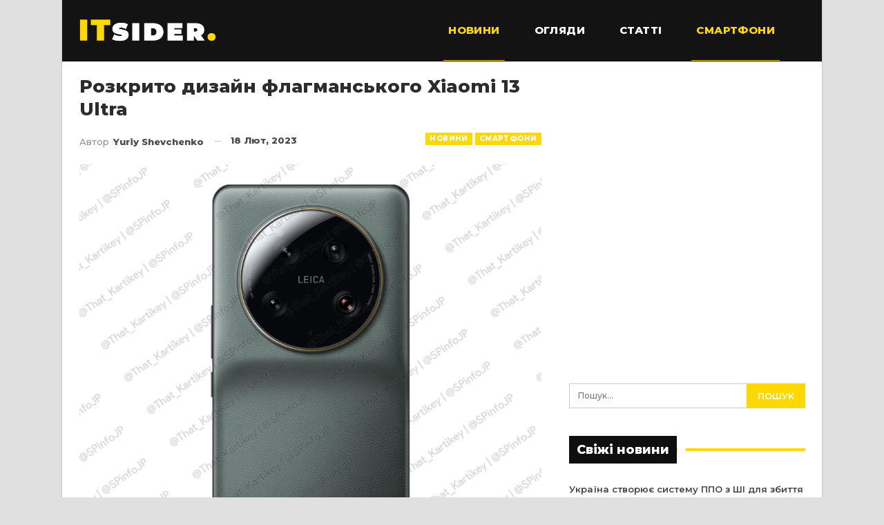

--- FILE ---
content_type: text/html; charset=UTF-8
request_url: https://itsider.com.ua/rozkryto-dyzajn-flagmanskogo-xiaomi-13-ultra/
body_size: 16267
content:
	<!DOCTYPE html>
		<!--[if IE 8]>
	<html class="ie ie8" lang="uk"> <![endif]-->
	<!--[if IE 9]>
	<html class="ie ie9" lang="uk"> <![endif]-->
	<!--[if gt IE 9]><!-->
<html lang="uk"> <!--<![endif]-->
	<head>
				<meta charset="UTF-8">
		<meta http-equiv="X-UA-Compatible" content="IE=edge">
		<meta name="viewport" content="width=device-width, initial-scale=1.0">
		<link rel="pingback" href="https://itsider.com.ua/xmlrpc.php"/>

		<meta name='robots' content='index, follow, max-image-preview:large, max-snippet:-1, max-video-preview:-1' />
	<style>img:is([sizes="auto" i], [sizes^="auto," i]) { contain-intrinsic-size: 3000px 1500px }</style>
	
	<!-- This site is optimized with the Yoast SEO plugin v26.6 - https://yoast.com/wordpress/plugins/seo/ -->
	<title>Розкрито дизайн флагманського Xiaomi 13 Ultra - ITsider.com.ua</title>
	<link rel="canonical" href="https://itsider.com.ua/rozkryto-dyzajn-flagmanskogo-xiaomi-13-ultra/" />
	<meta property="og:locale" content="uk_UA" />
	<meta property="og:type" content="article" />
	<meta property="og:title" content="Розкрито дизайн флагманського Xiaomi 13 Ultra - ITsider.com.ua" />
	<meta property="og:description" content="Компанія Xiaomi готується до презентації топового флагманського смартфона Xiaomi 13 Ultra, і зараз стало відомо, як виглядатиме ця модель. В плані дизайну, як можна зауважити, вона дуже схожа на Xiaomi 12S Ultra. При цьому кількість сенсорів основної камери зросла до 4, і їхнє розташування змінилося. Також слід зазначити, що верхня частина задньої панелі виступає, завдяки [&hellip;]" />
	<meta property="og:url" content="https://itsider.com.ua/rozkryto-dyzajn-flagmanskogo-xiaomi-13-ultra/" />
	<meta property="og:site_name" content="ITsider.com.ua" />
	<meta property="article:published_time" content="2023-02-18T15:05:57+00:00" />
	<meta property="og:image" content="https://itsider.com.ua//catalog/uploaded/2023/02/xiaomi13ultra.png" />
	<meta property="og:image:width" content="900" />
	<meta property="og:image:height" content="900" />
	<meta property="og:image:type" content="image/png" />
	<meta name="author" content="Yuriy Shevchenko" />
	<script type="application/ld+json" class="yoast-schema-graph">{"@context":"https://schema.org","@graph":[{"@type":"NewsArticle","@id":"https://itsider.com.ua/rozkryto-dyzajn-flagmanskogo-xiaomi-13-ultra/#article","isPartOf":{"@id":"https://itsider.com.ua/rozkryto-dyzajn-flagmanskogo-xiaomi-13-ultra/"},"author":{"name":"Yuriy Shevchenko","@id":"https://itsider.com.ua/#/schema/person/cfb716506c058602270fadb3e7b0a975"},"headline":"Розкрито дизайн флагманського Xiaomi 13 Ultra","datePublished":"2023-02-18T15:05:57+00:00","mainEntityOfPage":{"@id":"https://itsider.com.ua/rozkryto-dyzajn-flagmanskogo-xiaomi-13-ultra/"},"wordCount":156,"publisher":{"@id":"https://itsider.com.ua/#organization"},"image":{"@id":"https://itsider.com.ua/rozkryto-dyzajn-flagmanskogo-xiaomi-13-ultra/#primaryimage"},"thumbnailUrl":"https://itsider.com.ua//catalog/uploaded/2023/02/xiaomi13ultra.png","keywords":["Xiaomi","Xiaomi 13 Ultra"],"articleSection":["Новини","Смартфони"],"inLanguage":"uk"},{"@type":"WebPage","@id":"https://itsider.com.ua/rozkryto-dyzajn-flagmanskogo-xiaomi-13-ultra/","url":"https://itsider.com.ua/rozkryto-dyzajn-flagmanskogo-xiaomi-13-ultra/","name":"Розкрито дизайн флагманського Xiaomi 13 Ultra - ITsider.com.ua","isPartOf":{"@id":"https://itsider.com.ua/#website"},"primaryImageOfPage":{"@id":"https://itsider.com.ua/rozkryto-dyzajn-flagmanskogo-xiaomi-13-ultra/#primaryimage"},"image":{"@id":"https://itsider.com.ua/rozkryto-dyzajn-flagmanskogo-xiaomi-13-ultra/#primaryimage"},"thumbnailUrl":"https://itsider.com.ua//catalog/uploaded/2023/02/xiaomi13ultra.png","datePublished":"2023-02-18T15:05:57+00:00","breadcrumb":{"@id":"https://itsider.com.ua/rozkryto-dyzajn-flagmanskogo-xiaomi-13-ultra/#breadcrumb"},"inLanguage":"uk","potentialAction":[{"@type":"ReadAction","target":["https://itsider.com.ua/rozkryto-dyzajn-flagmanskogo-xiaomi-13-ultra/"]}]},{"@type":"ImageObject","inLanguage":"uk","@id":"https://itsider.com.ua/rozkryto-dyzajn-flagmanskogo-xiaomi-13-ultra/#primaryimage","url":"https://itsider.com.ua//catalog/uploaded/2023/02/xiaomi13ultra.png","contentUrl":"https://itsider.com.ua//catalog/uploaded/2023/02/xiaomi13ultra.png","width":900,"height":900},{"@type":"BreadcrumbList","@id":"https://itsider.com.ua/rozkryto-dyzajn-flagmanskogo-xiaomi-13-ultra/#breadcrumb","itemListElement":[{"@type":"ListItem","position":1,"name":"Головна Сторінка","item":"https://itsider.com.ua/"},{"@type":"ListItem","position":2,"name":"Розкрито дизайн флагманського Xiaomi 13 Ultra"}]},{"@type":"WebSite","@id":"https://itsider.com.ua/#website","url":"https://itsider.com.ua/","name":"ITsider.com.ua","description":"новини технологій, мобільні телефони, гаджети, наука","publisher":{"@id":"https://itsider.com.ua/#organization"},"potentialAction":[{"@type":"SearchAction","target":{"@type":"EntryPoint","urlTemplate":"https://itsider.com.ua/?s={search_term_string}"},"query-input":{"@type":"PropertyValueSpecification","valueRequired":true,"valueName":"search_term_string"}}],"inLanguage":"uk"},{"@type":"Organization","@id":"https://itsider.com.ua/#organization","name":"ITsider.com.ua","url":"https://itsider.com.ua/","logo":{"@type":"ImageObject","inLanguage":"uk","@id":"https://itsider.com.ua/#/schema/logo/image/","url":"https://itsider.com.ua/wp-content/uploads/2020/08/ITsider-e1623915445222.jpg","contentUrl":"https://itsider.com.ua/wp-content/uploads/2020/08/ITsider-e1623915445222.jpg","width":879,"height":175,"caption":"ITsider.com.ua"},"image":{"@id":"https://itsider.com.ua/#/schema/logo/image/"}},{"@type":"Person","@id":"https://itsider.com.ua/#/schema/person/cfb716506c058602270fadb3e7b0a975","name":"Yuriy Shevchenko","image":{"@type":"ImageObject","inLanguage":"uk","@id":"https://itsider.com.ua/#/schema/person/image/","url":"https://secure.gravatar.com/avatar/03a1e39a68d11644103cef56c2399f1f781cddbe2d22bc4a7bdddab71f27750d?s=96&d=mm&r=g","contentUrl":"https://secure.gravatar.com/avatar/03a1e39a68d11644103cef56c2399f1f781cddbe2d22bc4a7bdddab71f27750d?s=96&d=mm&r=g","caption":"Yuriy Shevchenko"},"url":"https://itsider.com.ua/author/benjamin/"}]}</script>
	<!-- / Yoast SEO plugin. -->


<link rel="amphtml" href="https://itsider.com.ua/rozkryto-dyzajn-flagmanskogo-xiaomi-13-ultra/amp/" /><meta name="generator" content="AMP for WP 1.1.10"/><link rel='dns-prefetch' href='//fonts.googleapis.com' />
<link rel="alternate" type="application/rss+xml" title="ITsider.com.ua &raquo; стрічка" href="https://itsider.com.ua/feed/" />
<link rel="alternate" type="application/rss+xml" title="ITsider.com.ua &raquo; Канал коментарів" href="https://itsider.com.ua/comments/feed/" />
<script type="text/javascript">
/* <![CDATA[ */
window._wpemojiSettings = {"baseUrl":"https:\/\/s.w.org\/images\/core\/emoji\/16.0.1\/72x72\/","ext":".png","svgUrl":"https:\/\/s.w.org\/images\/core\/emoji\/16.0.1\/svg\/","svgExt":".svg","source":{"concatemoji":"https:\/\/itsider.com.ua\/wp-includes\/js\/wp-emoji-release.min.js?ver=35e3edcdf2f9a636b1e113944ceaa1fb"}};
/*! This file is auto-generated */
!function(s,n){var o,i,e;function c(e){try{var t={supportTests:e,timestamp:(new Date).valueOf()};sessionStorage.setItem(o,JSON.stringify(t))}catch(e){}}function p(e,t,n){e.clearRect(0,0,e.canvas.width,e.canvas.height),e.fillText(t,0,0);var t=new Uint32Array(e.getImageData(0,0,e.canvas.width,e.canvas.height).data),a=(e.clearRect(0,0,e.canvas.width,e.canvas.height),e.fillText(n,0,0),new Uint32Array(e.getImageData(0,0,e.canvas.width,e.canvas.height).data));return t.every(function(e,t){return e===a[t]})}function u(e,t){e.clearRect(0,0,e.canvas.width,e.canvas.height),e.fillText(t,0,0);for(var n=e.getImageData(16,16,1,1),a=0;a<n.data.length;a++)if(0!==n.data[a])return!1;return!0}function f(e,t,n,a){switch(t){case"flag":return n(e,"\ud83c\udff3\ufe0f\u200d\u26a7\ufe0f","\ud83c\udff3\ufe0f\u200b\u26a7\ufe0f")?!1:!n(e,"\ud83c\udde8\ud83c\uddf6","\ud83c\udde8\u200b\ud83c\uddf6")&&!n(e,"\ud83c\udff4\udb40\udc67\udb40\udc62\udb40\udc65\udb40\udc6e\udb40\udc67\udb40\udc7f","\ud83c\udff4\u200b\udb40\udc67\u200b\udb40\udc62\u200b\udb40\udc65\u200b\udb40\udc6e\u200b\udb40\udc67\u200b\udb40\udc7f");case"emoji":return!a(e,"\ud83e\udedf")}return!1}function g(e,t,n,a){var r="undefined"!=typeof WorkerGlobalScope&&self instanceof WorkerGlobalScope?new OffscreenCanvas(300,150):s.createElement("canvas"),o=r.getContext("2d",{willReadFrequently:!0}),i=(o.textBaseline="top",o.font="600 32px Arial",{});return e.forEach(function(e){i[e]=t(o,e,n,a)}),i}function t(e){var t=s.createElement("script");t.src=e,t.defer=!0,s.head.appendChild(t)}"undefined"!=typeof Promise&&(o="wpEmojiSettingsSupports",i=["flag","emoji"],n.supports={everything:!0,everythingExceptFlag:!0},e=new Promise(function(e){s.addEventListener("DOMContentLoaded",e,{once:!0})}),new Promise(function(t){var n=function(){try{var e=JSON.parse(sessionStorage.getItem(o));if("object"==typeof e&&"number"==typeof e.timestamp&&(new Date).valueOf()<e.timestamp+604800&&"object"==typeof e.supportTests)return e.supportTests}catch(e){}return null}();if(!n){if("undefined"!=typeof Worker&&"undefined"!=typeof OffscreenCanvas&&"undefined"!=typeof URL&&URL.createObjectURL&&"undefined"!=typeof Blob)try{var e="postMessage("+g.toString()+"("+[JSON.stringify(i),f.toString(),p.toString(),u.toString()].join(",")+"));",a=new Blob([e],{type:"text/javascript"}),r=new Worker(URL.createObjectURL(a),{name:"wpTestEmojiSupports"});return void(r.onmessage=function(e){c(n=e.data),r.terminate(),t(n)})}catch(e){}c(n=g(i,f,p,u))}t(n)}).then(function(e){for(var t in e)n.supports[t]=e[t],n.supports.everything=n.supports.everything&&n.supports[t],"flag"!==t&&(n.supports.everythingExceptFlag=n.supports.everythingExceptFlag&&n.supports[t]);n.supports.everythingExceptFlag=n.supports.everythingExceptFlag&&!n.supports.flag,n.DOMReady=!1,n.readyCallback=function(){n.DOMReady=!0}}).then(function(){return e}).then(function(){var e;n.supports.everything||(n.readyCallback(),(e=n.source||{}).concatemoji?t(e.concatemoji):e.wpemoji&&e.twemoji&&(t(e.twemoji),t(e.wpemoji)))}))}((window,document),window._wpemojiSettings);
/* ]]> */
</script>
<style id='wp-emoji-styles-inline-css' type='text/css'>

	img.wp-smiley, img.emoji {
		display: inline !important;
		border: none !important;
		box-shadow: none !important;
		height: 1em !important;
		width: 1em !important;
		margin: 0 0.07em !important;
		vertical-align: -0.1em !important;
		background: none !important;
		padding: 0 !important;
	}
</style>
<link rel='stylesheet' id='wp-block-library-css' href='https://itsider.com.ua/wp-includes/css/dist/block-library/style.min.css?ver=35e3edcdf2f9a636b1e113944ceaa1fb' type='text/css' media='all' />
<style id='classic-theme-styles-inline-css' type='text/css'>
/*! This file is auto-generated */
.wp-block-button__link{color:#fff;background-color:#32373c;border-radius:9999px;box-shadow:none;text-decoration:none;padding:calc(.667em + 2px) calc(1.333em + 2px);font-size:1.125em}.wp-block-file__button{background:#32373c;color:#fff;text-decoration:none}
</style>
<style id='global-styles-inline-css' type='text/css'>
:root{--wp--preset--aspect-ratio--square: 1;--wp--preset--aspect-ratio--4-3: 4/3;--wp--preset--aspect-ratio--3-4: 3/4;--wp--preset--aspect-ratio--3-2: 3/2;--wp--preset--aspect-ratio--2-3: 2/3;--wp--preset--aspect-ratio--16-9: 16/9;--wp--preset--aspect-ratio--9-16: 9/16;--wp--preset--color--black: #000000;--wp--preset--color--cyan-bluish-gray: #abb8c3;--wp--preset--color--white: #ffffff;--wp--preset--color--pale-pink: #f78da7;--wp--preset--color--vivid-red: #cf2e2e;--wp--preset--color--luminous-vivid-orange: #ff6900;--wp--preset--color--luminous-vivid-amber: #fcb900;--wp--preset--color--light-green-cyan: #7bdcb5;--wp--preset--color--vivid-green-cyan: #00d084;--wp--preset--color--pale-cyan-blue: #8ed1fc;--wp--preset--color--vivid-cyan-blue: #0693e3;--wp--preset--color--vivid-purple: #9b51e0;--wp--preset--gradient--vivid-cyan-blue-to-vivid-purple: linear-gradient(135deg,rgba(6,147,227,1) 0%,rgb(155,81,224) 100%);--wp--preset--gradient--light-green-cyan-to-vivid-green-cyan: linear-gradient(135deg,rgb(122,220,180) 0%,rgb(0,208,130) 100%);--wp--preset--gradient--luminous-vivid-amber-to-luminous-vivid-orange: linear-gradient(135deg,rgba(252,185,0,1) 0%,rgba(255,105,0,1) 100%);--wp--preset--gradient--luminous-vivid-orange-to-vivid-red: linear-gradient(135deg,rgba(255,105,0,1) 0%,rgb(207,46,46) 100%);--wp--preset--gradient--very-light-gray-to-cyan-bluish-gray: linear-gradient(135deg,rgb(238,238,238) 0%,rgb(169,184,195) 100%);--wp--preset--gradient--cool-to-warm-spectrum: linear-gradient(135deg,rgb(74,234,220) 0%,rgb(151,120,209) 20%,rgb(207,42,186) 40%,rgb(238,44,130) 60%,rgb(251,105,98) 80%,rgb(254,248,76) 100%);--wp--preset--gradient--blush-light-purple: linear-gradient(135deg,rgb(255,206,236) 0%,rgb(152,150,240) 100%);--wp--preset--gradient--blush-bordeaux: linear-gradient(135deg,rgb(254,205,165) 0%,rgb(254,45,45) 50%,rgb(107,0,62) 100%);--wp--preset--gradient--luminous-dusk: linear-gradient(135deg,rgb(255,203,112) 0%,rgb(199,81,192) 50%,rgb(65,88,208) 100%);--wp--preset--gradient--pale-ocean: linear-gradient(135deg,rgb(255,245,203) 0%,rgb(182,227,212) 50%,rgb(51,167,181) 100%);--wp--preset--gradient--electric-grass: linear-gradient(135deg,rgb(202,248,128) 0%,rgb(113,206,126) 100%);--wp--preset--gradient--midnight: linear-gradient(135deg,rgb(2,3,129) 0%,rgb(40,116,252) 100%);--wp--preset--font-size--small: 13px;--wp--preset--font-size--medium: 20px;--wp--preset--font-size--large: 36px;--wp--preset--font-size--x-large: 42px;--wp--preset--spacing--20: 0.44rem;--wp--preset--spacing--30: 0.67rem;--wp--preset--spacing--40: 1rem;--wp--preset--spacing--50: 1.5rem;--wp--preset--spacing--60: 2.25rem;--wp--preset--spacing--70: 3.38rem;--wp--preset--spacing--80: 5.06rem;--wp--preset--shadow--natural: 6px 6px 9px rgba(0, 0, 0, 0.2);--wp--preset--shadow--deep: 12px 12px 50px rgba(0, 0, 0, 0.4);--wp--preset--shadow--sharp: 6px 6px 0px rgba(0, 0, 0, 0.2);--wp--preset--shadow--outlined: 6px 6px 0px -3px rgba(255, 255, 255, 1), 6px 6px rgba(0, 0, 0, 1);--wp--preset--shadow--crisp: 6px 6px 0px rgba(0, 0, 0, 1);}:where(.is-layout-flex){gap: 0.5em;}:where(.is-layout-grid){gap: 0.5em;}body .is-layout-flex{display: flex;}.is-layout-flex{flex-wrap: wrap;align-items: center;}.is-layout-flex > :is(*, div){margin: 0;}body .is-layout-grid{display: grid;}.is-layout-grid > :is(*, div){margin: 0;}:where(.wp-block-columns.is-layout-flex){gap: 2em;}:where(.wp-block-columns.is-layout-grid){gap: 2em;}:where(.wp-block-post-template.is-layout-flex){gap: 1.25em;}:where(.wp-block-post-template.is-layout-grid){gap: 1.25em;}.has-black-color{color: var(--wp--preset--color--black) !important;}.has-cyan-bluish-gray-color{color: var(--wp--preset--color--cyan-bluish-gray) !important;}.has-white-color{color: var(--wp--preset--color--white) !important;}.has-pale-pink-color{color: var(--wp--preset--color--pale-pink) !important;}.has-vivid-red-color{color: var(--wp--preset--color--vivid-red) !important;}.has-luminous-vivid-orange-color{color: var(--wp--preset--color--luminous-vivid-orange) !important;}.has-luminous-vivid-amber-color{color: var(--wp--preset--color--luminous-vivid-amber) !important;}.has-light-green-cyan-color{color: var(--wp--preset--color--light-green-cyan) !important;}.has-vivid-green-cyan-color{color: var(--wp--preset--color--vivid-green-cyan) !important;}.has-pale-cyan-blue-color{color: var(--wp--preset--color--pale-cyan-blue) !important;}.has-vivid-cyan-blue-color{color: var(--wp--preset--color--vivid-cyan-blue) !important;}.has-vivid-purple-color{color: var(--wp--preset--color--vivid-purple) !important;}.has-black-background-color{background-color: var(--wp--preset--color--black) !important;}.has-cyan-bluish-gray-background-color{background-color: var(--wp--preset--color--cyan-bluish-gray) !important;}.has-white-background-color{background-color: var(--wp--preset--color--white) !important;}.has-pale-pink-background-color{background-color: var(--wp--preset--color--pale-pink) !important;}.has-vivid-red-background-color{background-color: var(--wp--preset--color--vivid-red) !important;}.has-luminous-vivid-orange-background-color{background-color: var(--wp--preset--color--luminous-vivid-orange) !important;}.has-luminous-vivid-amber-background-color{background-color: var(--wp--preset--color--luminous-vivid-amber) !important;}.has-light-green-cyan-background-color{background-color: var(--wp--preset--color--light-green-cyan) !important;}.has-vivid-green-cyan-background-color{background-color: var(--wp--preset--color--vivid-green-cyan) !important;}.has-pale-cyan-blue-background-color{background-color: var(--wp--preset--color--pale-cyan-blue) !important;}.has-vivid-cyan-blue-background-color{background-color: var(--wp--preset--color--vivid-cyan-blue) !important;}.has-vivid-purple-background-color{background-color: var(--wp--preset--color--vivid-purple) !important;}.has-black-border-color{border-color: var(--wp--preset--color--black) !important;}.has-cyan-bluish-gray-border-color{border-color: var(--wp--preset--color--cyan-bluish-gray) !important;}.has-white-border-color{border-color: var(--wp--preset--color--white) !important;}.has-pale-pink-border-color{border-color: var(--wp--preset--color--pale-pink) !important;}.has-vivid-red-border-color{border-color: var(--wp--preset--color--vivid-red) !important;}.has-luminous-vivid-orange-border-color{border-color: var(--wp--preset--color--luminous-vivid-orange) !important;}.has-luminous-vivid-amber-border-color{border-color: var(--wp--preset--color--luminous-vivid-amber) !important;}.has-light-green-cyan-border-color{border-color: var(--wp--preset--color--light-green-cyan) !important;}.has-vivid-green-cyan-border-color{border-color: var(--wp--preset--color--vivid-green-cyan) !important;}.has-pale-cyan-blue-border-color{border-color: var(--wp--preset--color--pale-cyan-blue) !important;}.has-vivid-cyan-blue-border-color{border-color: var(--wp--preset--color--vivid-cyan-blue) !important;}.has-vivid-purple-border-color{border-color: var(--wp--preset--color--vivid-purple) !important;}.has-vivid-cyan-blue-to-vivid-purple-gradient-background{background: var(--wp--preset--gradient--vivid-cyan-blue-to-vivid-purple) !important;}.has-light-green-cyan-to-vivid-green-cyan-gradient-background{background: var(--wp--preset--gradient--light-green-cyan-to-vivid-green-cyan) !important;}.has-luminous-vivid-amber-to-luminous-vivid-orange-gradient-background{background: var(--wp--preset--gradient--luminous-vivid-amber-to-luminous-vivid-orange) !important;}.has-luminous-vivid-orange-to-vivid-red-gradient-background{background: var(--wp--preset--gradient--luminous-vivid-orange-to-vivid-red) !important;}.has-very-light-gray-to-cyan-bluish-gray-gradient-background{background: var(--wp--preset--gradient--very-light-gray-to-cyan-bluish-gray) !important;}.has-cool-to-warm-spectrum-gradient-background{background: var(--wp--preset--gradient--cool-to-warm-spectrum) !important;}.has-blush-light-purple-gradient-background{background: var(--wp--preset--gradient--blush-light-purple) !important;}.has-blush-bordeaux-gradient-background{background: var(--wp--preset--gradient--blush-bordeaux) !important;}.has-luminous-dusk-gradient-background{background: var(--wp--preset--gradient--luminous-dusk) !important;}.has-pale-ocean-gradient-background{background: var(--wp--preset--gradient--pale-ocean) !important;}.has-electric-grass-gradient-background{background: var(--wp--preset--gradient--electric-grass) !important;}.has-midnight-gradient-background{background: var(--wp--preset--gradient--midnight) !important;}.has-small-font-size{font-size: var(--wp--preset--font-size--small) !important;}.has-medium-font-size{font-size: var(--wp--preset--font-size--medium) !important;}.has-large-font-size{font-size: var(--wp--preset--font-size--large) !important;}.has-x-large-font-size{font-size: var(--wp--preset--font-size--x-large) !important;}
:where(.wp-block-post-template.is-layout-flex){gap: 1.25em;}:where(.wp-block-post-template.is-layout-grid){gap: 1.25em;}
:where(.wp-block-columns.is-layout-flex){gap: 2em;}:where(.wp-block-columns.is-layout-grid){gap: 2em;}
:root :where(.wp-block-pullquote){font-size: 1.5em;line-height: 1.6;}
</style>
<link rel='stylesheet' id='better-framework-main-fonts-css' href='https://fonts.googleapis.com/css?family=Roboto:400,500,400italic&#038;display=swap' type='text/css' media='all' />
<link rel='stylesheet' id='better-framework-font-1-css' href='https://fonts.googleapis.com/css?family=Montserrat:500,800,600&#038;subset=cyrillic-ext&#038;display=swap' type='text/css' media='all' />
<script type="text/javascript" src="https://itsider.com.ua/wp-includes/js/jquery/jquery.min.js?ver=3.7.1" id="jquery-core-js"></script>
<script type="text/javascript" src="https://itsider.com.ua/wp-includes/js/jquery/jquery-migrate.min.js?ver=3.4.1" id="jquery-migrate-js"></script>
<!--[if lt IE 9]>
<script type="text/javascript" src="https://itsider.com.ua/catalog/themes/publisher/includes/libs/better-framework/assets/js/html5shiv.min.js?ver=3.15.0" id="bf-html5shiv-js"></script>
<![endif]-->
<!--[if lt IE 9]>
<script type="text/javascript" src="https://itsider.com.ua/catalog/themes/publisher/includes/libs/better-framework/assets/js/respond.min.js?ver=3.15.0" id="bf-respond-js"></script>
<![endif]-->
<link rel="https://api.w.org/" href="https://itsider.com.ua/wp-json/" /><link rel="alternate" title="JSON" type="application/json" href="https://itsider.com.ua/wp-json/wp/v2/posts/80128" /><link rel="EditURI" type="application/rsd+xml" title="RSD" href="https://itsider.com.ua/xmlrpc.php?rsd" />

<link rel='shortlink' href='https://itsider.com.ua/?p=80128' />
<link rel="alternate" title="oEmbed (JSON)" type="application/json+oembed" href="https://itsider.com.ua/wp-json/oembed/1.0/embed?url=https%3A%2F%2Fitsider.com.ua%2Frozkryto-dyzajn-flagmanskogo-xiaomi-13-ultra%2F" />
<link rel="alternate" title="oEmbed (XML)" type="text/xml+oembed" href="https://itsider.com.ua/wp-json/oembed/1.0/embed?url=https%3A%2F%2Fitsider.com.ua%2Frozkryto-dyzajn-flagmanskogo-xiaomi-13-ultra%2F&#038;format=xml" />
<!-- jQuery 1.8 or later, 33 KB -->
<script src="https://ajax.googleapis.com/ajax/libs/jquery/1.11.1/jquery.min.js"></script>

<!-- Fotorama from CDNJS, 19 KB -->
<link  href="https://cdnjs.cloudflare.com/ajax/libs/fotorama/4.6.4/fotorama.css" rel="stylesheet">
<script src="https://cdnjs.cloudflare.com/ajax/libs/fotorama/4.6.4/fotorama.js"></script>

<script async src="https://securepubads.g.doubleclick.net/tag/js/gpt.js"></script>
<meta name="generator" content="Powered by WPBakery Page Builder - drag and drop page builder for WordPress."/>
<link rel='stylesheet' id='bf-minifed-css-1' href='https://itsider.com.ua/catalog/bs-booster-cache/1ec39b8f27eae7e665c35d7e5ddbe8f1.css' type='text/css' media='all' />
<link rel='stylesheet' id='7.11.0-1768888722' href='https://itsider.com.ua/catalog/bs-booster-cache/5e305b657a5cd4b9abde98ccf44d9635.css' type='text/css' media='all' />

<!-- BetterFramework Head Inline CSS -->
<style>
.section-heading.sh-t4.sh-s1:after, .section-heading.sh-t4.sh-s3:after {
    background: #ffd800;
}

.widget.widget_text img {
    margin: 2px 20px 1px 1px;
    float: left;
}

.widget.widget_recent_entries li a {
    font-size: 13px;
}

.post-related .listing-item .title {
    font-size: 12px;
}

.single-featured img {
    width: 100%;
}

.wpp-list {
    padding: 0px !important;
}

.wpp-list li {
    line-height: 1.4;
}

.wpp-post-title {
    font-weight: 700;
}

.wpp-thumbnail {
    margin: 0 13px 0 0;
}

.entry-content.single-post-content blockquote, .single-page-simple-content .entry-content blockquote {
    margin: 25px 0 25px 0;
}

.viqeo-slot {
    padding-bottom: 25px;
}

.site-footer .copy-footer .container {
    font-size: 12px;
}

.h-text .rsswidget  {
    color: #fff;
}

.section-heading.sh-t4 a:hover .h-text {
    color: #ffd800 !important
}

.section-heading.sh-t4 a:hover .h-text.main-term-2628 {
    color: #ffd800 !important
}

.better-gallery .main-title {
    font-weight: 600;
    font-size: 18px;
}

.fotorama {
    background-color: #292929;
}

.code-block:before {
    content: "Реклама";
    font-size: 10px;
    color: #93a4ac;
    white-space: nowrap;
}

.code-block {
    text-align: center;
    min-height: 120px;
    background-image: url(https://itsider.com.ua//catalog/uploaded/2023/12/its_adv_bacground.jpg);
    background-repeat: no-repeat;
    background-position-y: 30px;
    background-position-x: center;
}

.post-meta.single-post-meta .post-author-name {
    max-width: 250px;
}

.site-header.header-style-8 .main-menu-container {
    display: flex;
    justify-content: flex-end;
}

</style>
<!-- /BetterFramework Head Inline CSS-->
<noscript><style> .wpb_animate_when_almost_visible { opacity: 1; }</style></noscript>	</head>

<body class="wp-singular post-template-default single single-post postid-80128 single-format-standard wp-theme-publisher bs-theme bs-publisher bs-publisher-bold-mag ltr close-rh page-layout-2-col page-layout-2-col-right boxed active-sticky-sidebar main-menu-full-width single-prim-cat-11 single-cat-11 single-cat-12  wpb-js-composer js-comp-ver-6.7.0 vc_responsive bs-ll-d" dir="ltr">
		<div class="main-wrap content-main-wrap">
			<header id="header" class="site-header header-style-8 full-width" itemscope="itemscope" itemtype="https://schema.org/WPHeader">
				<div class="content-wrap">
			<div class="container">
				<div class="header-inner clearfix">
					<div id="site-branding" class="site-branding">
	<p  id="site-title" class="logo h1 img-logo">
	<a href="https://itsider.com.ua/" itemprop="url" rel="home">
					<img id="site-logo" src="https://itsider.com.ua//catalog/uploaded/2019/03/itsiderlogo.png"
			     alt="ITsider.com.ua новини технологій"  data-bsrjs="https://itsider.com.ua//catalog/uploaded/2019/03/itsiderlogo.png"  />

			<span class="site-title">ITsider.com.ua новини технологій - новини технологій, мобільні телефони, гаджети, наука</span>
				</a>
</p>
</div><!-- .site-branding -->
<nav id="menu-main" class="menu main-menu-container " role="navigation" itemscope="itemscope" itemtype="https://schema.org/SiteNavigationElement">
		<ul id="main-navigation" class="main-menu menu bsm-pure clearfix">
		<li id="menu-item-288" class="menu-item menu-item-type-taxonomy menu-item-object-category current-post-ancestor current-menu-parent current-post-parent menu-item-has-children menu-term-11 better-anim-fade menu-item-288"><a href="https://itsider.com.ua/cat/news/">Новини</a>
<ul class="sub-menu">
	<li id="menu-item-7967" class="menu-item menu-item-type-taxonomy menu-item-object-category menu-term-264 better-anim-fade menu-item-7967"><a href="https://itsider.com.ua/cat/uanews/">Новини UA</a></li>
</ul>
</li>
<li id="menu-item-50672" class="menu-item menu-item-type-custom menu-item-object-custom better-anim-fade menu-item-50672"><a href="https://itsider.com.ua/tag/oglyady/">Огляди</a></li>
<li id="menu-item-348" class="menu-item menu-item-type-taxonomy menu-item-object-category menu-term-28 better-anim-fade menu-item-348"><a href="https://itsider.com.ua/cat/articles/">Статті</a></li>
<li id="menu-item-284" class="menu-item menu-item-type-taxonomy menu-item-object-category current-post-ancestor current-menu-parent current-post-parent menu-term-12 better-anim-fade menu-item-284"><a href="https://itsider.com.ua/cat/news/mobile/">Смартфони</a></li>
	</ul><!-- #main-navigation -->
</nav><!-- .main-menu-container -->
				</div>
			</div>
		</div>
	</header><!-- .header -->
	<div class="rh-header clearfix dark deferred-block-exclude">
		<div class="rh-container clearfix">

			<div class="menu-container close">
				<span class="menu-handler"><span class="lines"></span></span>
			</div><!-- .menu-container -->

			<div class="logo-container rh-img-logo">
				<a href="https://itsider.com.ua/" itemprop="url" rel="home">
											<img src="https://itsider.com.ua//catalog/uploaded/2019/03/itsiderlogo.png"
						     alt="ITsider.com.ua"  data-bsrjs="https://itsider.com.ua//catalog/uploaded/2019/03/itsiderlogo.png"  />				</a>
			</div><!-- .logo-container -->
		</div><!-- .rh-container -->
	</div><!-- .rh-header -->
<div class="content-wrap">
		<main id="content" class="content-container">

		<div class="container layout-2-col layout-2-col-1 layout-right-sidebar post-template-1">
			<div class="row main-section">
										<div class="col-sm-8 content-column">
								<div class="single-container">
		<article id="post-80128" class="post-80128 post type-post status-publish format-standard has-post-thumbnail  category-news category-mobile tag-xiaomi tag-xiaomi-13-ultra single-post-content has-thumbnail">
						<div class="post-header post-tp-1-header">
									<h1 class="single-post-title">
						<span class="post-title" itemprop="headline">Розкрито дизайн флагманського Xiaomi 13 Ultra</span></h1>
										<div class="post-meta-wrap clearfix">
						<div class="term-badges "><span class="term-badge term-11"><a href="https://itsider.com.ua/cat/news/">Новини</a></span><span class="term-badge term-12"><a href="https://itsider.com.ua/cat/news/mobile/">Смартфони</a></span></div><div class="post-meta single-post-meta">
			<a href="https://itsider.com.ua/author/benjamin/"
		   title="Обзор Автор статьи"
		   class="post-author-a post-author-avatar">
			<span class="post-author-name">автор <b>Yuriy Shevchenko</b></span>		</a>
					<span class="time"><time class="post-published updated"
			                         datetime="2023-02-18T17:05:57+02:00"><b>18 Лют, 2023</b></time></span>
			</div>
					</div>
									<div class="single-featured">
					<img  src="https://itsider.com.ua//catalog/uploaded/2023/02/xiaomi13ultra.png" width="900" height="900" alt="">				</div>
			</div>
					<div class="post-share single-post-share top-share clearfix style-4">
			<div class="post-share-btn-group">
							</div>
						<div class="share-handler-wrap ">
				<span class="share-handler post-share-btn rank-default">
					<i class="bf-icon  fa fa-share-alt"></i>						<b class="text">Поширити</b>
										</span>
				<span class="social-item facebook"><a href="https://www.facebook.com/sharer.php?u=https%3A%2F%2Fitsider.com.ua%2Frozkryto-dyzajn-flagmanskogo-xiaomi-13-ultra%2F" target="_blank" rel="nofollow noreferrer" class="bs-button-el" onclick="window.open(this.href, 'share-facebook','left=50,top=50,width=600,height=320,toolbar=0'); return false;"><span class="icon"><i class="bf-icon fa fa-facebook"></i></span></a></span><span class="social-item twitter"><a href="https://twitter.com/share?text=Розкрито дизайн флагманського Xiaomi 13 Ultra&url=https%3A%2F%2Fitsider.com.ua%2Frozkryto-dyzajn-flagmanskogo-xiaomi-13-ultra%2F" target="_blank" rel="nofollow noreferrer" class="bs-button-el" onclick="window.open(this.href, 'share-twitter','left=50,top=50,width=600,height=320,toolbar=0'); return false;"><span class="icon"><i class="bf-icon fa fa-twitter"></i></span></a></span><span class="social-item whatsapp"><a href="whatsapp://send?text=Розкрито дизайн флагманського Xiaomi 13 Ultra %0A%0A https%3A%2F%2Fitsider.com.ua%2Frozkryto-dyzajn-flagmanskogo-xiaomi-13-ultra%2F" target="_blank" rel="nofollow noreferrer" class="bs-button-el" onclick="window.open(this.href, 'share-whatsapp','left=50,top=50,width=600,height=320,toolbar=0'); return false;"><span class="icon"><i class="bf-icon fa fa-whatsapp"></i></span></a></span><span class="social-item email"><a href="mailto:?subject=Розкрито дизайн флагманського Xiaomi 13 Ultra&body=https%3A%2F%2Fitsider.com.ua%2Frozkryto-dyzajn-flagmanskogo-xiaomi-13-ultra%2F" target="_blank" rel="nofollow noreferrer" class="bs-button-el" onclick="window.open(this.href, 'share-email','left=50,top=50,width=600,height=320,toolbar=0'); return false;"><span class="icon"><i class="bf-icon fa fa-envelope-open"></i></span></a></span><span class="social-item telegram"><a href="https://telegram.me/share/url?url=https%3A%2F%2Fitsider.com.ua%2Frozkryto-dyzajn-flagmanskogo-xiaomi-13-ultra%2F&text=Розкрито дизайн флагманського Xiaomi 13 Ultra" target="_blank" rel="nofollow noreferrer" class="bs-button-el" onclick="window.open(this.href, 'share-telegram','left=50,top=50,width=600,height=320,toolbar=0'); return false;"><span class="icon"><i class="bf-icon fa fa-send"></i></span></a></span><span class="social-item viber"><a href="viber://forward?text=Розкрито дизайн флагманського Xiaomi 13 Ultra https%3A%2F%2Fitsider.com.ua%2Frozkryto-dyzajn-flagmanskogo-xiaomi-13-ultra%2F" target="_blank" rel="nofollow noreferrer" class="bs-button-el" onclick="window.open(this.href, 'share-viber','left=50,top=50,width=600,height=320,toolbar=0'); return false;"><span class="icon"><i class="bf-icon bsfi-viber"></i></span></a></span></div>		</div>
					<div class="entry-content clearfix single-post-content">
				<div class='code-block code-block-1' style='padding: 0px 25px 10px 25px; background-color: #f0f0f0; margin-bottom: 15px;'>
<script async src="https://pagead2.googlesyndication.com/pagead/js/adsbygoogle.js"></script>
<ins class="adsbygoogle"
     style="display:block; text-align:center;"
     data-ad-layout="in-article"
     data-ad-format="fluid"
     data-ad-client="ca-pub-2711554935940635"
     data-ad-slot="3449623449"></ins>
<script>
     (adsbygoogle = window.adsbygoogle || []).push({});
</script></div>
<p>Компанія Xiaomi готується до презентації топового флагманського смартфона Xiaomi 13 Ultra, і зараз стало відомо, як виглядатиме ця модель. В плані дизайну, як можна зауважити, вона дуже схожа на Xiaomi 12S Ultra. При цьому кількість сенсорів основної камери зросла до 4, і їхнє розташування змінилося. Також слід зазначити, що верхня частина задньої панелі виступає, завдяки чому верхня частина задньої панелі буде товщою, ніж нижня.</p>
<p>Згідно з попередніми інсайдерськими даними, модель має отримати основний 1-дюймовий сенсор Sony IMX989 та тюнінг Leica. Окрім цього, вона має бути оснащеною ультрашироким Sony IMX858, телефото Sony IMX858 з трикратним оптичним зумом та телефото Sony IMX858 з п’ятикратним оптичним зумом.</p>
<p>За роботу смартфона, згідно з останніми даними, буде відповідальний чіпсет Qualcomm Snapdragon 8 Gen 2. він отримає швидку зарядку потужністю 90W, а в USB-C цього смартфона буде інтерфейс USB 3.0. Очікується, що смартфон буде доступний у версіях зі шкіряною та скляною задньою панеллю. Старт продаж очікується вже у квітні цього року.</p><div class='code-block code-block-2' style='padding: 0px 25px 10px 25px; background-color: #f0f0f0; margin-bottom: 15px;'>
<script async src="https://pagead2.googlesyndication.com/pagead/js/adsbygoogle.js"></script>
<ins class="adsbygoogle"
     style="display:block; text-align:center;"
     data-ad-layout="in-article"
     data-ad-format="fluid"
     data-ad-client="ca-pub-2711554935940635"
     data-ad-slot="6860570633"></ins>
<script>
     (adsbygoogle = window.adsbygoogle || []).push({});
</script></div>

<div class="omhg omhg-post-bottom omhg-float-center omhg-align-center omhg-column-1 omhg-clearfix no-bg-box-model"><div id="omhg-27-439651154" class="omhg-container omhg-type-custom_code " itemscope="" itemtype="https://schema.org/WPAdBlock" data-adid="27" data-type="custom_code"><div class="code-block">
<script async src="https://pagead2.googlesyndication.com/pagead/js/adsbygoogle.js"></script>
<!-- ITsider_post_bottom -->
<ins class="adsbygoogle"
     style="display:inline-block;width:650px;height:400px"
     data-ad-client="ca-pub-2711554935940635"
     data-ad-slot="9880312182"></ins>
<script>
     (adsbygoogle = window.adsbygoogle || []).push({});
</script></div></div></div><!-- CONTENT END 2 -->
			</div>

					<div class="entry-terms source clearfix style-7">
		<span class="terms-label">Джерело</span>
					<a
									rel="nofollow"
				
				
				href="https://twitter.com/That_Kartikey/status/1626552129140969472">
				Twitter			</a>
				</div>
	<div class="entry-terms post-tags clearfix style-7">
		<span class="terms-label"><i class="fa fa-tags"></i></span>
		<a href="https://itsider.com.ua/tag/xiaomi/" rel="tag">Xiaomi</a><a href="https://itsider.com.ua/tag/xiaomi-13-ultra/" rel="tag">Xiaomi 13 Ultra</a>	</div>
		<div class="post-share single-post-share bottom-share clearfix style-4">
			<div class="post-share-btn-group">
							</div>
						<div class="share-handler-wrap ">
				<span class="share-handler post-share-btn rank-default">
					<i class="bf-icon  fa fa-share-alt"></i>						<b class="text">Поширити</b>
										</span>
				<span class="social-item facebook"><a href="https://www.facebook.com/sharer.php?u=https%3A%2F%2Fitsider.com.ua%2Frozkryto-dyzajn-flagmanskogo-xiaomi-13-ultra%2F" target="_blank" rel="nofollow noreferrer" class="bs-button-el" onclick="window.open(this.href, 'share-facebook','left=50,top=50,width=600,height=320,toolbar=0'); return false;"><span class="icon"><i class="bf-icon fa fa-facebook"></i></span></a></span><span class="social-item twitter"><a href="https://twitter.com/share?text=Розкрито дизайн флагманського Xiaomi 13 Ultra&url=https%3A%2F%2Fitsider.com.ua%2Frozkryto-dyzajn-flagmanskogo-xiaomi-13-ultra%2F" target="_blank" rel="nofollow noreferrer" class="bs-button-el" onclick="window.open(this.href, 'share-twitter','left=50,top=50,width=600,height=320,toolbar=0'); return false;"><span class="icon"><i class="bf-icon fa fa-twitter"></i></span></a></span><span class="social-item whatsapp"><a href="whatsapp://send?text=Розкрито дизайн флагманського Xiaomi 13 Ultra %0A%0A https%3A%2F%2Fitsider.com.ua%2Frozkryto-dyzajn-flagmanskogo-xiaomi-13-ultra%2F" target="_blank" rel="nofollow noreferrer" class="bs-button-el" onclick="window.open(this.href, 'share-whatsapp','left=50,top=50,width=600,height=320,toolbar=0'); return false;"><span class="icon"><i class="bf-icon fa fa-whatsapp"></i></span></a></span><span class="social-item email"><a href="mailto:?subject=Розкрито дизайн флагманського Xiaomi 13 Ultra&body=https%3A%2F%2Fitsider.com.ua%2Frozkryto-dyzajn-flagmanskogo-xiaomi-13-ultra%2F" target="_blank" rel="nofollow noreferrer" class="bs-button-el" onclick="window.open(this.href, 'share-email','left=50,top=50,width=600,height=320,toolbar=0'); return false;"><span class="icon"><i class="bf-icon fa fa-envelope-open"></i></span></a></span><span class="social-item telegram"><a href="https://telegram.me/share/url?url=https%3A%2F%2Fitsider.com.ua%2Frozkryto-dyzajn-flagmanskogo-xiaomi-13-ultra%2F&text=Розкрито дизайн флагманського Xiaomi 13 Ultra" target="_blank" rel="nofollow noreferrer" class="bs-button-el" onclick="window.open(this.href, 'share-telegram','left=50,top=50,width=600,height=320,toolbar=0'); return false;"><span class="icon"><i class="bf-icon fa fa-send"></i></span></a></span><span class="social-item viber"><a href="viber://forward?text=Розкрито дизайн флагманського Xiaomi 13 Ultra https%3A%2F%2Fitsider.com.ua%2Frozkryto-dyzajn-flagmanskogo-xiaomi-13-ultra%2F" target="_blank" rel="nofollow noreferrer" class="bs-button-el" onclick="window.open(this.href, 'share-viber','left=50,top=50,width=600,height=320,toolbar=0'); return false;"><span class="icon"><i class="bf-icon bsfi-viber"></i></span></a></span></div>		</div>
				</article>
		<div class="omhg omhg-post-before-author omhg-pubadban omhg-show-desktop omhg-show-tablet-portrait omhg-show-tablet-landscape omhg-show-phone omhg-loc-post_before_author_box omhg-align-center omhg-column-1 omhg-clearfix no-bg-box-model"><div id="omhg-68413-548490234" class="omhg-container omhg-type-custom_code " itemscope="" itemtype="https://schema.org/WPAdBlock" data-adid="68413" data-type="custom_code"><div id="bn_WEnf1aTUVC"></div><script>'use strict';(function(C,b,m,r){function t(){b.removeEventListener("scroll",t);f()}function u(){p=new IntersectionObserver(a=>{a.forEach(n=>{n.isIntersecting&&(p.unobserve(n.target),f())})},{root:null,rootMargin:"400px 200px",threshold:0});p.observe(e)}function f(){(e=e||b.getElementById("bn_"+m))?(e.innerHTML="",e.id="bn_"+v,q={act:"init",id:m,rnd:v,ms:w},(d=b.getElementById("rcMain"))?c=d.contentWindow:D(),c.rcMain?c.postMessage(q,x):c.rcBuf.push(q)):g("!bn")}function E(a,n,F,y){function z(){var h=
n.createElement("script");h.type="text/javascript";h.src=a;h.onerror=function(){k++;5>k?setTimeout(z,10):g(k+"!"+a)};h.onload=function(){y&&y();k&&g(k+"!"+a)};F.appendChild(h)}var k=0;z()}function D(){try{d=b.createElement("iframe"),d.style.setProperty("display","none","important"),d.id="rcMain",b.body.insertBefore(d,b.body.children[0]),c=d.contentWindow,l=c.document,l.open(),l.close(),A=l.body,Object.defineProperty(c,"rcBuf",{enumerable:!1,configurable:!1,writable:!1,value:[]}),E("https://go.rcvlink.com/static/main.js",
l,A,function(){for(var a;c.rcBuf&&(a=c.rcBuf.shift());)c.postMessage(a,x)})}catch(a){B(a)}}function B(a){g(a.name+": "+a.message+"\t"+(a.stack?a.stack.replace(a.name+": "+a.message,""):""))}function g(a){console.error(a);(new Image).src="https://go.rcvlinks.com/err/?code="+m+"&ms="+((new Date).getTime()-w)+"&ver="+G+"&text="+encodeURIComponent(a)}try{var G="231101-0007",x=location.origin||location.protocol+"//"+location.hostname+(location.port?":"+location.port:""),e=b.getElementById("bn_"+m),v=Math.random().toString(36).substring(2,
15),w=(new Date).getTime(),p,H=!("IntersectionObserver"in C),q,d,c,l,A;e?"scroll"==r?b.addEventListener("scroll",t):"lazy"==r?H?f():"loading"==b.readyState?b.addEventListener("DOMContentLoaded",u):u():f():"loading"==b.readyState?b.addEventListener("DOMContentLoaded",f):g("!bn")}catch(a){B(a)}})(window,document,"WEnf1aTUVC","{LOADTYPE}");
</script></div></div>	</div>
<div class="post-related">

	<div class="section-heading sh-t4 sh-s1 ">

					<span class="h-text related-posts-heading">Не пропустіть</span>
		
	</div>

	
					<div class="bs-pagination-wrapper main-term-none  ">
			<div class="listing listing-thumbnail listing-tb-2 clearfix  scolumns-3 simple-grid include-last-mobile">
	<div  class="post-117052 type-post format-standard has-post-thumbnail   listing-item listing-item-thumbnail listing-item-tb-2 main-term-28">
<div class="item-inner clearfix">
			<div class="featured featured-type-featured-image">
			<div class="term-badges floated"><span class="term-badge term-28"><a href="https://itsider.com.ua/cat/articles/">Статті</a></span></div>			<a  title="Чого чекати від Apple у 2026 році" style="background-image: url(https://itsider.com.ua//catalog/uploaded/2026/01/Apple_v_2026-210x136.jpg);" data-bsrjs="https://itsider.com.ua//catalog/uploaded/2026/01/Apple_v_2026-279x220.jpg"					class="img-holder" href="https://itsider.com.ua/chogo-chekaty-vid-apple-u-2026-rotsi/"></a>
					</div>
	<p class="title">	<a class="post-url" href="https://itsider.com.ua/chogo-chekaty-vid-apple-u-2026-rotsi/" title="Чого чекати від Apple у 2026 році">
			<span class="post-title">
				Чого чекати від Apple у 2026 році			</span>
	</a>
	</p></div>
</div >
<div  class="post-117089 type-post format-standard has-post-thumbnail   listing-item listing-item-thumbnail listing-item-tb-2 main-term-11">
<div class="item-inner clearfix">
			<div class="featured featured-type-featured-image">
			<div class="term-badges floated"><span class="term-badge term-11"><a href="https://itsider.com.ua/cat/news/">Новини</a></span></div>			<a  title="Названо оптимальний термін заміни смартфона" style="background-image: url(https://itsider.com.ua//catalog/uploaded/2026/01/Depositphotos_841558776_S-210x136.jpg);" data-bsrjs="https://itsider.com.ua//catalog/uploaded/2026/01/Depositphotos_841558776_S-279x220.jpg"					class="img-holder" href="https://itsider.com.ua/nazvano-optymalnyj-termin-zaminy-smartfona/"></a>
					</div>
	<p class="title">	<a class="post-url" href="https://itsider.com.ua/nazvano-optymalnyj-termin-zaminy-smartfona/" title="Названо оптимальний термін заміни смартфона">
			<span class="post-title">
				Названо оптимальний термін заміни смартфона			</span>
	</a>
	</p></div>
</div >
<div  class="post-117086 type-post format-standard has-post-thumbnail   listing-item listing-item-thumbnail listing-item-tb-2 main-term-11">
<div class="item-inner clearfix">
			<div class="featured featured-type-featured-image">
			<div class="term-badges floated"><span class="term-badge term-11"><a href="https://itsider.com.ua/cat/news/">Новини</a></span></div>			<a  title="Ще один виробник смартфонів пішов з ринку" style="background-image: url(https://itsider.com.ua//catalog/uploaded/2026/01/Asus-ROG-Phone-7-Ultimate-review-210x136.webp);" data-bsrjs="https://itsider.com.ua//catalog/uploaded/2026/01/Asus-ROG-Phone-7-Ultimate-review-279x220.webp"					class="img-holder" href="https://itsider.com.ua/shhe-odyn-vyrobnyk-smartfoniv-pishov-z-rynku/"></a>
					</div>
	<p class="title">	<a class="post-url" href="https://itsider.com.ua/shhe-odyn-vyrobnyk-smartfoniv-pishov-z-rynku/" title="Ще один виробник смартфонів пішов з ринку">
			<span class="post-title">
				Ще один виробник смартфонів пішов з ринку			</span>
	</a>
	</p></div>
</div >
<div  class="post-117076 type-post format-image has-post-thumbnail   listing-item listing-item-thumbnail listing-item-tb-2 main-term-12">
<div class="item-inner clearfix">
			<div class="featured featured-type-featured-image">
			<div class="term-badges floated"><span class="term-badge term-12"><a href="https://itsider.com.ua/cat/news/mobile/">Смартфони</a></span></div>			<a  title="Samsung оновлює серію A: перші деталі про Galaxy A57" style="background-image: url(https://itsider.com.ua//catalog/uploaded/2026/01/Screenshot_5-10-210x136.jpg);" data-bsrjs="https://itsider.com.ua//catalog/uploaded/2026/01/Screenshot_5-10-279x220.jpg"					class="img-holder" href="https://itsider.com.ua/samsung-onovlyuye-seriyu-a-pershi-detali-pro-galaxy-a57/"></a>
			<span class="format-icon format-image"><i class="fa fa-camera"></i></span>		</div>
	<p class="title">	<a class="post-url" href="https://itsider.com.ua/samsung-onovlyuye-seriyu-a-pershi-detali-pro-galaxy-a57/" title="Samsung оновлює серію A: перші деталі про Galaxy A57">
			<span class="post-title">
				Samsung оновлює серію A: перші деталі про Galaxy A57			</span>
	</a>
	</p></div>
</div >
	</div>
	
	</div></div>
<div class="omhg omhg-after-related omhg-pubadban omhg-show-desktop omhg-show-tablet-portrait omhg-show-tablet-landscape omhg-show-phone omhg-loc-post_after_related omhg-align-center omhg-column-1 omhg-clearfix no-bg-box-model"><div id="omhg-104876-665455565" class="omhg-container omhg-type-custom_code " itemscope="" itemtype="https://schema.org/WPAdBlock" data-adid="104876" data-type="custom_code"><div class="r100255"></div><script type="text/javascript">(function(){var date=new Date();try{date=new Date(date.toLocaleString('en-US',{timeZone:'Europe/Kiev'}));}catch (e){}var ext=[(date.getFullYear()).toString(),('0'+(date.getMonth()+1).toString()).substr(-2),('0'+(date.getDate()).toString()).substr(-2)].join('');var tag=(function(){var informers=document.getElementsByClassName('r100255'),len=informers.length;return len?informers[len-1]:null;})(),idn=(function(){var i,num,idn='',chars="abcdefghiklmnopqrstuvwxyz",len=Math.floor((Math.random()*2)+4);for (i=0;i<len;i++){num=Math.floor(Math.random()*chars.length);idn +=chars.substring(num,num+1);}return idn;})();var container=document.createElement('div');container.id=idn;tag.appendChild(container);var script=document.createElement('script');script.className='s100255';script.src='https://mediabrama.com/shop/j/100255/?v=1?date='+ ext;script.charset='utf-8';script.dataset.idn=idn;tag.parentNode.insertBefore(script,tag);})();</script></div></div>						</div><!-- .content-column -->
												<div class="col-sm-4 sidebar-column sidebar-column-primary">
							<aside id="sidebar-primary-sidebar" class="sidebar" role="complementary" aria-label="Primary Sidebar Sidebar" itemscope="itemscope" itemtype="https://schema.org/WPSideBar">
	<div id="custom_html-8" class="widget_text  h-ni w-nt primary-sidebar-widget widget widget_custom_html"><div class="textwidget custom-html-widget"><script async src="https://pagead2.googlesyndication.com/pagead/js/adsbygoogle.js?client=ca-pub-2711554935940635"
     crossorigin="anonymous"></script>
<!-- ITsider_sb_2 -->
<ins class="adsbygoogle"
     style="display:inline-block;width:360px;height:400px"
     data-ad-client="ca-pub-2711554935940635"
     data-ad-slot="7189838618"></ins>
<script>
     (adsbygoogle = window.adsbygoogle || []).push({});
</script></div></div><div id="search-2" class=" h-ni w-nt primary-sidebar-widget widget widget_search"><form role="search" method="get" class="search-form clearfix" action="https://itsider.com.ua">
	<input type="search" class="search-field"
	       placeholder="Пошук..."
	       value="" name="s"
	       title="Пошук для:"
	       autocomplete="off">
	<input type="submit" class="search-submit" value="Пошук">
</form><!-- .search-form -->
</div>
		<div id="recent-posts-2" class=" h-ni w-t primary-sidebar-widget widget widget_recent_entries">
		<div class="section-heading sh-t4 sh-s1"><span class="h-text">Свіжі новини</span></div>
		<ul>
											<li>
					<a href="https://itsider.com.ua/ukrayina-stvoryuye-systemu-ppo-z-shi-dlya-zbyttya-rosijskyh-droniv-ta-raket/">Україна створює систему ППО з ШІ для збиття російських дронів та ракет</a>
									</li>
											<li>
					<a href="https://itsider.com.ua/chogo-chekaty-vid-apple-u-2026-rotsi/">Чого чекати від Apple у 2026 році</a>
									</li>
											<li>
					<a href="https://itsider.com.ua/nazvano-optymalnyj-termin-zaminy-smartfona/">Названо оптимальний термін заміни смартфона</a>
									</li>
											<li>
					<a href="https://itsider.com.ua/shhe-odyn-vyrobnyk-smartfoniv-pishov-z-rynku/">Ще один виробник смартфонів пішов з ринку</a>
									</li>
											<li>
					<a href="https://itsider.com.ua/ekspert-poyasnyv-chy-varto-zalyshaty-zaryadku-v-rozettsi/">Експерт пояснив, чи варто залишати зарядку в розетці</a>
									</li>
											<li>
					<a href="https://itsider.com.ua/tiktok-zapustyv-pinedrama-platformu-z-mikroserialamy-po-60-sekund/">TikTok запустив PineDrama — платформу з &#8220;мікросеріалами&#8221; по 60 секунд</a>
									</li>
											<li>
					<a href="https://itsider.com.ua/samsung-onovlyuye-seriyu-a-pershi-detali-pro-galaxy-a57/">Samsung оновлює серію A: перші деталі про Galaxy A57</a>
									</li>
											<li>
					<a href="https://itsider.com.ua/motorola-edge-70-fusion-zasvityvsya-v-merezhi-144-gts-batareya-na-7000-mag-i-zahyst-za-vijskovym-standartom/">Motorola Edge 70 Fusion «засвітився» в мережі: 144 Гц, батарея на 7000 мАг і захист за військовим стандартом</a>
									</li>
					</ul>

		</div><div id="custom_html-4" class="widget_text  h-ni w-nt primary-sidebar-widget widget widget_custom_html"><div class="textwidget custom-html-widget"><div class="code-block">
<script async src="https://pagead2.googlesyndication.com/pagead/js/adsbygoogle.js"></script>
<!-- ITsider_sb1 -->
<ins class="adsbygoogle"
     style="display:inline-block;width:336px;height:600px"
     data-ad-client="ca-pub-2711554935940635"
     data-ad-slot="7271634176"></ins>
<script>
     (adsbygoogle = window.adsbygoogle || []).push({});
	</script></div></div></div></aside>
						</div><!-- .primary-sidebar-column -->
									</div><!-- .main-section -->
		</div><!-- .container -->

	</main><!-- main -->
	</div><!-- .content-wrap -->
<div class="container adcontainer"><div class="omhg omhg-before-footer omhg-pubadban omhg-show-desktop omhg-show-tablet-portrait omhg-show-tablet-landscape omhg-show-phone omhg-loc-footer_before omhg-align-center omhg-column-1 omhg-clearfix no-bg-box-model"><div id="omhg-101961-2095383803" class="omhg-container omhg-type-custom_code " itemscope="" itemtype="https://schema.org/WPAdBlock" data-adid="101961" data-type="custom_code"><!-- start float banner for itsider.com.ua_float -->
<div id="adex-jsunit-11449">
    <script type="text/javascript">
        var head = document.getElementsByTagName('head')[0];
        var script = document.createElement('script');
        script.type = 'text/javascript';
        script.async = true;
        script.src = "//bidder.smartytouch.co/jsunit?id=11449&ref=" + encodeURIComponent(document.referrer) + "&" + Math.random();
        head.appendChild(script);
    </script>
</div>
<!-- end float banner for itsider.com.ua_float --></div></div></div>	<footer id="site-footer" class="site-footer boxed">
		<div class="footer-widgets light-text">
	<div class="content-wrap">
		<div class="container">
			<div class="row">
										<div class="col-sm-12">
							<aside id="sidebar-footer-1" class="sidebar" role="complementary" aria-label="Footer - Column 1 Sidebar" itemscope="itemscope" itemtype="https://schema.org/WPSideBar">
								<div id="custom_html-3" class="widget_text  h-ni w-nt footer-widget footer-column-1 widget widget_custom_html"><div class="textwidget custom-html-widget"><img src="https://itsider.com.ua/catalog/uploaded/2019/03/itsiderlogo.png" alt="" width="360" />ITsider.com.ua - це портал про гаджети, технології і програмне забезпечення. Сфера наших інтересів - комп'ютерна та цифрова техніка, а саме: смартфони, планшети, ноутбуки, комп'ютерні комплектуючі та периферія, софт і сервіси, технології та ігри.</div></div>							</aside>
						</div>
									</div>
		</div>
	</div>
</div>
		<div class="copy-footer">
			<div class="content-wrap">
				<div class="container">
						<div class="row">
		<div class="col-lg-12">
			<div id="menu-footer" class="menu footer-menu-wrapper" role="navigation" itemscope="itemscope" itemtype="https://schema.org/SiteNavigationElement">
				<nav class="footer-menu-container">
					<ul id="footer-navigation" class="footer-menu menu clearfix">
						<li id="menu-item-359" class="menu-item menu-item-type-taxonomy menu-item-object-category current-post-ancestor current-menu-parent current-post-parent menu-term-11 better-anim-fade menu-item-359"><a href="https://itsider.com.ua/cat/news/">Новини</a></li>
<li id="menu-item-32536" class="menu-item menu-item-type-custom menu-item-object-custom better-anim-fade menu-item-32536"><a href="https://itsider.com.ua/tag/oglyady/">Наші огляди</a></li>
<li id="menu-item-361" class="menu-item menu-item-type-taxonomy menu-item-object-category menu-term-28 better-anim-fade menu-item-361"><a href="https://itsider.com.ua/cat/articles/">Статті</a></li>
<li id="menu-item-362" class="menu-item menu-item-type-taxonomy menu-item-object-category current-post-ancestor current-menu-parent current-post-parent menu-term-12 better-anim-fade menu-item-362"><a href="https://itsider.com.ua/cat/news/mobile/">Смартфони</a></li>
<li id="menu-item-356" class="menu-item menu-item-type-taxonomy menu-item-object-category menu-term-10 better-anim-fade menu-item-356"><a href="https://itsider.com.ua/cat/news/gadgets/">Пристрої</a></li>
<li id="menu-item-363" class="menu-item menu-item-type-taxonomy menu-item-object-category menu-term-14 better-anim-fade menu-item-363"><a href="https://itsider.com.ua/cat/news/tehnka/">Техніка</a></li>
<li id="menu-item-360" class="menu-item menu-item-type-taxonomy menu-item-object-category menu-term-15 better-anim-fade menu-item-360"><a href="https://itsider.com.ua/cat/news/soft/">Софт</a></li>
<li id="menu-item-60106" class="menu-item menu-item-type-taxonomy menu-item-object-category menu-term-13 better-anim-fade menu-item-60106"><a href="https://itsider.com.ua/cat/news/science/">Наука</a></li>
<li id="menu-item-1273" class="menu-item menu-item-type-post_type menu-item-object-page better-anim-fade menu-item-1273"><a href="https://itsider.com.ua/kontakty/">Контакти</a></li>
<li id="menu-item-112884" class="menu-item menu-item-type-taxonomy menu-item-object-category menu-term-142 better-anim-fade menu-item-112884"><a href="https://itsider.com.ua/cat/rizne/">Різне</a></li>
					</ul>
				</nav>
			</div>
		</div>
	</div>
					<div class="row footer-copy-row">
						<div class="copy-1 col-lg-6 col-md-6 col-sm-6 col-xs-12">
							©2018-2026 - ITsider.com.ua - новини, огляди, статті						</div>
						<div class="copy-2 col-lg-6 col-md-6 col-sm-6 col-xs-12">
							red@itsider.com.ua 						</div>
					</div>
				</div>
			</div>
		</div>
	</footer><!-- .footer -->
		</div><!-- .main-wrap -->
		
<script type="speculationrules">
{"prefetch":[{"source":"document","where":{"and":[{"href_matches":"\/*"},{"not":{"href_matches":["\/wp-*.php","\/wp-admin\/*","\/\/catalog\/uploaded\/*","\/catalog\/*","\/catalog\/addons\/*","\/catalog\/themes\/publisher\/*","\/*\\?(.+)"]}},{"not":{"selector_matches":"a[rel~=\"nofollow\"]"}},{"not":{"selector_matches":".no-prefetch, .no-prefetch a"}}]},"eagerness":"conservative"}]}
</script>
<!-- Global site tag (gtag.js) - Google Analytics -->
<script async src="https://www.googletagmanager.com/gtag/js?id=G-8RRKNMLF5W"></script>
<script>
  window.dataLayer = window.dataLayer || [];
  function gtag(){dataLayer.push(arguments);}
  gtag('js', new Date());

  gtag('config', 'G-8RRKNMLF5W');
</script><script type="text/javascript" id="publisher-theme-pagination-js-extra">
/* <![CDATA[ */
var bs_pagination_loc = {"loading":"<div class=\"bs-loading\"><div><\/div><div><\/div><div><\/div><div><\/div><div><\/div><div><\/div><div><\/div><div><\/div><div><\/div><\/div>"};
/* ]]> */
</script>
<script type="text/javascript" id="publisher-js-extra">
/* <![CDATA[ */
var publisher_theme_global_loc = {"page":{"boxed":"boxed"},"header":{"style":"style-8","boxed":"full-width"},"ajax_url":"https:\/\/itsider.com.ua\/wp-admin\/admin-ajax.php","loading":"<div class=\"bs-loading\"><div><\/div><div><\/div><div><\/div><div><\/div><div><\/div><div><\/div><div><\/div><div><\/div><div><\/div><\/div>","translations":{"tabs_all":"\u0412\u0441\u0435","tabs_more":"\u0411\u0456\u043b\u044c\u0448\u0435","lightbox_expand":"Expand the image","lightbox_close":"\u0417\u0430\u043a\u0440\u0438\u0442\u0438"},"lightbox":{"not_classes":""},"main_menu":{"more_menu":"enable"},"top_menu":{"more_menu":"enable"},"skyscraper":{"sticky_gap":30,"sticky":true,"position":""},"share":{"more":true},"refresh_googletagads":"1","get_locale":"uk","notification":{"subscribe_msg":"By clicking the subscribe button you will never miss the new articles!","subscribed_msg":"You're subscribed to notifications","subscribe_btn":"Subscribe","subscribed_btn":"Unsubscribe"}};
var publisher_theme_ajax_search_loc = {"ajax_url":"https:\/\/itsider.com.ua\/wp-admin\/admin-ajax.php","previewMarkup":"<div class=\"ajax-search-results-wrapper ajax-search-no-product\">\n\t<div class=\"ajax-search-results\">\n\t\t<div class=\"ajax-ajax-posts-list\">\n\t\t\t<div class=\"ajax-posts-column\">\n\t\t\t\t<div class=\"clean-title heading-typo\">\n\t\t\t\t\t<span>\u0421\u043e\u043e\u0431\u0449\u0435\u043d\u0438\u0439<\/span>\n\t\t\t\t<\/div>\n\t\t\t\t<div class=\"posts-lists\" data-section-name=\"posts\"><\/div>\n\t\t\t<\/div>\n\t\t<\/div>\n\t\t<div class=\"ajax-taxonomy-list\">\n\t\t\t<div class=\"ajax-categories-columns\">\n\t\t\t\t<div class=\"clean-title heading-typo\">\n\t\t\t\t\t<span>\u043a\u0430\u0442\u0435\u0433\u043e\u0440\u0438\u0438<\/span>\n\t\t\t\t<\/div>\n\t\t\t\t<div class=\"posts-lists\" data-section-name=\"categories\"><\/div>\n\t\t\t<\/div>\n\t\t\t<div class=\"ajax-tags-columns\">\n\t\t\t\t<div class=\"clean-title heading-typo\">\n\t\t\t\t\t<span>\u0422\u0435\u0433\u0438<\/span>\n\t\t\t\t<\/div>\n\t\t\t\t<div class=\"posts-lists\" data-section-name=\"tags\"><\/div>\n\t\t\t<\/div>\n\t\t<\/div>\n\t<\/div>\n<\/div>\n","full_width":"0"};
/* ]]> */
</script>
		<div class="rh-cover noscroll  no-login-icon no-social-icon" >
			<span class="rh-close"></span>
			<div class="rh-panel rh-pm">
				<div class="rh-p-h">
									</div>

				<div class="rh-p-b">
										<div class="rh-c-m clearfix"></div>

											<form role="search" method="get" class="search-form" action="https://itsider.com.ua">
							<input type="search" class="search-field"
							       placeholder="Пошук..."
							       value="" name="s"
							       title="Пошук для:"
							       autocomplete="off">
							<input type="submit" class="search-submit" value="">
						</form>
										</div>
			</div>
					</div>
		<script type="text/javascript" src="https://itsider.com.ua/catalog/addons/better-adsmanager/js/advertising.min.js?ver=1.21.0" id="better-advertising-js"></script>
<script type="text/javascript" async="async" src="https://itsider.com.ua/catalog/bs-booster-cache/6158b17a29235d9144ebba92780f50da.js?ver=35e3edcdf2f9a636b1e113944ceaa1fb" id="bs-booster-js"></script>

<script>
var omhg=function(t){"use strict";return{init:function(){0==omhg.ads_state()&&omhg.blocked_ads_fallback()},ads_state:function(){return void 0!==window.better_ads_adblock},blocked_ads_fallback:function(){var a=[];t(".omhg-container").each(function(){if("image"==t(this).data("type"))return 0;a.push({element_id:t(this).attr("id"),ad_id:t(this).data("adid")})}),a.length<1||jQuery.ajax({url:'https://itsider.com.ua/wp-admin/admin-ajax.php',type:"POST",data:{action:"better_ads_manager_blocked_fallback",ads:a},success:function(a){var e=JSON.parse(a);t.each(e.ads,function(a,e){t("#"+e.element_id).html(e.code)})}})}}}(jQuery);jQuery(document).ready(function(){omhg.init()});

</script>

</body>
</html>
<!--
Performance optimized by W3 Total Cache. Learn more: https://www.boldgrid.com/w3-total-cache/?utm_source=w3tc&utm_medium=footer_comment&utm_campaign=free_plugin

Page Caching using Disk: Enhanced 

Served from: itsider.com.ua @ 2026-01-20 22:22:19 by W3 Total Cache
-->

--- FILE ---
content_type: text/html; charset=utf-8
request_url: https://www.google.com/recaptcha/api2/aframe
body_size: 248
content:
<!DOCTYPE HTML><html><head><meta http-equiv="content-type" content="text/html; charset=UTF-8"></head><body><script nonce="8bvAAov5f5CD3N1nE1K4eg">/** Anti-fraud and anti-abuse applications only. See google.com/recaptcha */ try{var clients={'sodar':'https://pagead2.googlesyndication.com/pagead/sodar?'};window.addEventListener("message",function(a){try{if(a.source===window.parent){var b=JSON.parse(a.data);var c=clients[b['id']];if(c){var d=document.createElement('img');d.src=c+b['params']+'&rc='+(localStorage.getItem("rc::a")?sessionStorage.getItem("rc::b"):"");window.document.body.appendChild(d);sessionStorage.setItem("rc::e",parseInt(sessionStorage.getItem("rc::e")||0)+1);localStorage.setItem("rc::h",'1768940543016');}}}catch(b){}});window.parent.postMessage("_grecaptcha_ready", "*");}catch(b){}</script></body></html>